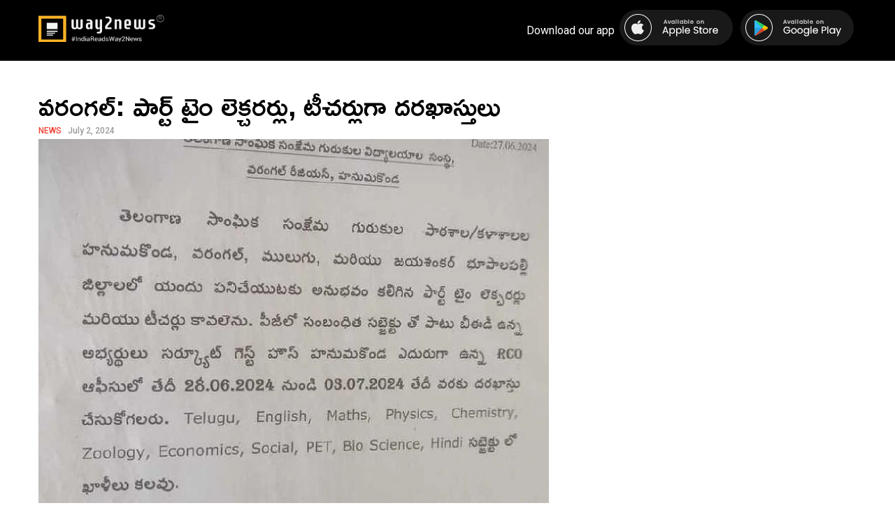

--- FILE ---
content_type: text/html; charset=UTF-8
request_url: https://telugu.way2news.com/%E0%B0%B5%E0%B0%B0%E0%B0%82%E0%B0%97%E0%B0%B2%E0%B1%8D-%E0%B0%AA%E0%B0%BE%E0%B0%B0%E0%B1%8D%E0%B0%9F%E0%B1%8D-%E0%B0%9F%E0%B1%88%E0%B0%82-%E0%B0%B2%E0%B1%86%E0%B0%95%E0%B1%8D%E0%B0%9A%E0%B0%B0/
body_size: 36440
content:
<!DOCTYPE html>
<html lang="en">

<head>
    <meta charset="UTF-8">
    <meta name="viewport" content="width=device-width, initial-scale=1.0">
    <meta name="keywords" content="News, Local News, Hyper Local News, Advertising, Media, Business, Short News, Marketing">
    <meta name="viewport" content="width=device-width, initial-scale=1, maximum-scale=1">
    <title>Way2News Telugu</title>

    <link rel="stylesheet" href="https://maxcdn.bootstrapcdn.com/font-awesome/4.6.3/css/font-awesome.min.css">

    <!-- Template Styles Declaration -->
    <meta name='robots' content='max-image-preview:large' />
<link rel="alternate" type="application/rss+xml" title="Way2News Telugu &raquo; వరంగల్: పార్ట్ టైం లెక్చరర్లు, టీచర్లుగా దరఖాస్తులు Comments Feed" href="https://telugu.way2news.com/%e0%b0%b5%e0%b0%b0%e0%b0%82%e0%b0%97%e0%b0%b2%e0%b1%8d-%e0%b0%aa%e0%b0%be%e0%b0%b0%e0%b1%8d%e0%b0%9f%e0%b1%8d-%e0%b0%9f%e0%b1%88%e0%b0%82-%e0%b0%b2%e0%b1%86%e0%b0%95%e0%b1%8d%e0%b0%9a%e0%b0%b0/feed/" />
<script type="text/javascript">
/* <![CDATA[ */
window._wpemojiSettings = {"baseUrl":"https:\/\/s.w.org\/images\/core\/emoji\/14.0.0\/72x72\/","ext":".png","svgUrl":"https:\/\/s.w.org\/images\/core\/emoji\/14.0.0\/svg\/","svgExt":".svg","source":{"concatemoji":"https:\/\/telugu.way2news.com\/wp-includes\/js\/wp-emoji-release.min.js?ver=6.4.3"}};
/*! This file is auto-generated */
!function(i,n){var o,s,e;function c(e){try{var t={supportTests:e,timestamp:(new Date).valueOf()};sessionStorage.setItem(o,JSON.stringify(t))}catch(e){}}function p(e,t,n){e.clearRect(0,0,e.canvas.width,e.canvas.height),e.fillText(t,0,0);var t=new Uint32Array(e.getImageData(0,0,e.canvas.width,e.canvas.height).data),r=(e.clearRect(0,0,e.canvas.width,e.canvas.height),e.fillText(n,0,0),new Uint32Array(e.getImageData(0,0,e.canvas.width,e.canvas.height).data));return t.every(function(e,t){return e===r[t]})}function u(e,t,n){switch(t){case"flag":return n(e,"\ud83c\udff3\ufe0f\u200d\u26a7\ufe0f","\ud83c\udff3\ufe0f\u200b\u26a7\ufe0f")?!1:!n(e,"\ud83c\uddfa\ud83c\uddf3","\ud83c\uddfa\u200b\ud83c\uddf3")&&!n(e,"\ud83c\udff4\udb40\udc67\udb40\udc62\udb40\udc65\udb40\udc6e\udb40\udc67\udb40\udc7f","\ud83c\udff4\u200b\udb40\udc67\u200b\udb40\udc62\u200b\udb40\udc65\u200b\udb40\udc6e\u200b\udb40\udc67\u200b\udb40\udc7f");case"emoji":return!n(e,"\ud83e\udef1\ud83c\udffb\u200d\ud83e\udef2\ud83c\udfff","\ud83e\udef1\ud83c\udffb\u200b\ud83e\udef2\ud83c\udfff")}return!1}function f(e,t,n){var r="undefined"!=typeof WorkerGlobalScope&&self instanceof WorkerGlobalScope?new OffscreenCanvas(300,150):i.createElement("canvas"),a=r.getContext("2d",{willReadFrequently:!0}),o=(a.textBaseline="top",a.font="600 32px Arial",{});return e.forEach(function(e){o[e]=t(a,e,n)}),o}function t(e){var t=i.createElement("script");t.src=e,t.defer=!0,i.head.appendChild(t)}"undefined"!=typeof Promise&&(o="wpEmojiSettingsSupports",s=["flag","emoji"],n.supports={everything:!0,everythingExceptFlag:!0},e=new Promise(function(e){i.addEventListener("DOMContentLoaded",e,{once:!0})}),new Promise(function(t){var n=function(){try{var e=JSON.parse(sessionStorage.getItem(o));if("object"==typeof e&&"number"==typeof e.timestamp&&(new Date).valueOf()<e.timestamp+604800&&"object"==typeof e.supportTests)return e.supportTests}catch(e){}return null}();if(!n){if("undefined"!=typeof Worker&&"undefined"!=typeof OffscreenCanvas&&"undefined"!=typeof URL&&URL.createObjectURL&&"undefined"!=typeof Blob)try{var e="postMessage("+f.toString()+"("+[JSON.stringify(s),u.toString(),p.toString()].join(",")+"));",r=new Blob([e],{type:"text/javascript"}),a=new Worker(URL.createObjectURL(r),{name:"wpTestEmojiSupports"});return void(a.onmessage=function(e){c(n=e.data),a.terminate(),t(n)})}catch(e){}c(n=f(s,u,p))}t(n)}).then(function(e){for(var t in e)n.supports[t]=e[t],n.supports.everything=n.supports.everything&&n.supports[t],"flag"!==t&&(n.supports.everythingExceptFlag=n.supports.everythingExceptFlag&&n.supports[t]);n.supports.everythingExceptFlag=n.supports.everythingExceptFlag&&!n.supports.flag,n.DOMReady=!1,n.readyCallback=function(){n.DOMReady=!0}}).then(function(){return e}).then(function(){var e;n.supports.everything||(n.readyCallback(),(e=n.source||{}).concatemoji?t(e.concatemoji):e.wpemoji&&e.twemoji&&(t(e.twemoji),t(e.wpemoji)))}))}((window,document),window._wpemojiSettings);
/* ]]> */
</script>
<style id='wp-emoji-styles-inline-css' type='text/css'>

	img.wp-smiley, img.emoji {
		display: inline !important;
		border: none !important;
		box-shadow: none !important;
		height: 1em !important;
		width: 1em !important;
		margin: 0 0.07em !important;
		vertical-align: -0.1em !important;
		background: none !important;
		padding: 0 !important;
	}
</style>
<link rel='stylesheet' id='wp-block-library-css' href='https://telugu.way2news.com/wp-includes/css/dist/block-library/style.min.css?ver=6.4.3' type='text/css' media='all' />
<style id='classic-theme-styles-inline-css' type='text/css'>
/*! This file is auto-generated */
.wp-block-button__link{color:#fff;background-color:#32373c;border-radius:9999px;box-shadow:none;text-decoration:none;padding:calc(.667em + 2px) calc(1.333em + 2px);font-size:1.125em}.wp-block-file__button{background:#32373c;color:#fff;text-decoration:none}
</style>
<style id='global-styles-inline-css' type='text/css'>
body{--wp--preset--color--black: #000000;--wp--preset--color--cyan-bluish-gray: #abb8c3;--wp--preset--color--white: #ffffff;--wp--preset--color--pale-pink: #f78da7;--wp--preset--color--vivid-red: #cf2e2e;--wp--preset--color--luminous-vivid-orange: #ff6900;--wp--preset--color--luminous-vivid-amber: #fcb900;--wp--preset--color--light-green-cyan: #7bdcb5;--wp--preset--color--vivid-green-cyan: #00d084;--wp--preset--color--pale-cyan-blue: #8ed1fc;--wp--preset--color--vivid-cyan-blue: #0693e3;--wp--preset--color--vivid-purple: #9b51e0;--wp--preset--gradient--vivid-cyan-blue-to-vivid-purple: linear-gradient(135deg,rgba(6,147,227,1) 0%,rgb(155,81,224) 100%);--wp--preset--gradient--light-green-cyan-to-vivid-green-cyan: linear-gradient(135deg,rgb(122,220,180) 0%,rgb(0,208,130) 100%);--wp--preset--gradient--luminous-vivid-amber-to-luminous-vivid-orange: linear-gradient(135deg,rgba(252,185,0,1) 0%,rgba(255,105,0,1) 100%);--wp--preset--gradient--luminous-vivid-orange-to-vivid-red: linear-gradient(135deg,rgba(255,105,0,1) 0%,rgb(207,46,46) 100%);--wp--preset--gradient--very-light-gray-to-cyan-bluish-gray: linear-gradient(135deg,rgb(238,238,238) 0%,rgb(169,184,195) 100%);--wp--preset--gradient--cool-to-warm-spectrum: linear-gradient(135deg,rgb(74,234,220) 0%,rgb(151,120,209) 20%,rgb(207,42,186) 40%,rgb(238,44,130) 60%,rgb(251,105,98) 80%,rgb(254,248,76) 100%);--wp--preset--gradient--blush-light-purple: linear-gradient(135deg,rgb(255,206,236) 0%,rgb(152,150,240) 100%);--wp--preset--gradient--blush-bordeaux: linear-gradient(135deg,rgb(254,205,165) 0%,rgb(254,45,45) 50%,rgb(107,0,62) 100%);--wp--preset--gradient--luminous-dusk: linear-gradient(135deg,rgb(255,203,112) 0%,rgb(199,81,192) 50%,rgb(65,88,208) 100%);--wp--preset--gradient--pale-ocean: linear-gradient(135deg,rgb(255,245,203) 0%,rgb(182,227,212) 50%,rgb(51,167,181) 100%);--wp--preset--gradient--electric-grass: linear-gradient(135deg,rgb(202,248,128) 0%,rgb(113,206,126) 100%);--wp--preset--gradient--midnight: linear-gradient(135deg,rgb(2,3,129) 0%,rgb(40,116,252) 100%);--wp--preset--font-size--small: 13px;--wp--preset--font-size--medium: 20px;--wp--preset--font-size--large: 36px;--wp--preset--font-size--x-large: 42px;--wp--preset--spacing--20: 0.44rem;--wp--preset--spacing--30: 0.67rem;--wp--preset--spacing--40: 1rem;--wp--preset--spacing--50: 1.5rem;--wp--preset--spacing--60: 2.25rem;--wp--preset--spacing--70: 3.38rem;--wp--preset--spacing--80: 5.06rem;--wp--preset--shadow--natural: 6px 6px 9px rgba(0, 0, 0, 0.2);--wp--preset--shadow--deep: 12px 12px 50px rgba(0, 0, 0, 0.4);--wp--preset--shadow--sharp: 6px 6px 0px rgba(0, 0, 0, 0.2);--wp--preset--shadow--outlined: 6px 6px 0px -3px rgba(255, 255, 255, 1), 6px 6px rgba(0, 0, 0, 1);--wp--preset--shadow--crisp: 6px 6px 0px rgba(0, 0, 0, 1);}:where(.is-layout-flex){gap: 0.5em;}:where(.is-layout-grid){gap: 0.5em;}body .is-layout-flow > .alignleft{float: left;margin-inline-start: 0;margin-inline-end: 2em;}body .is-layout-flow > .alignright{float: right;margin-inline-start: 2em;margin-inline-end: 0;}body .is-layout-flow > .aligncenter{margin-left: auto !important;margin-right: auto !important;}body .is-layout-constrained > .alignleft{float: left;margin-inline-start: 0;margin-inline-end: 2em;}body .is-layout-constrained > .alignright{float: right;margin-inline-start: 2em;margin-inline-end: 0;}body .is-layout-constrained > .aligncenter{margin-left: auto !important;margin-right: auto !important;}body .is-layout-constrained > :where(:not(.alignleft):not(.alignright):not(.alignfull)){max-width: var(--wp--style--global--content-size);margin-left: auto !important;margin-right: auto !important;}body .is-layout-constrained > .alignwide{max-width: var(--wp--style--global--wide-size);}body .is-layout-flex{display: flex;}body .is-layout-flex{flex-wrap: wrap;align-items: center;}body .is-layout-flex > *{margin: 0;}body .is-layout-grid{display: grid;}body .is-layout-grid > *{margin: 0;}:where(.wp-block-columns.is-layout-flex){gap: 2em;}:where(.wp-block-columns.is-layout-grid){gap: 2em;}:where(.wp-block-post-template.is-layout-flex){gap: 1.25em;}:where(.wp-block-post-template.is-layout-grid){gap: 1.25em;}.has-black-color{color: var(--wp--preset--color--black) !important;}.has-cyan-bluish-gray-color{color: var(--wp--preset--color--cyan-bluish-gray) !important;}.has-white-color{color: var(--wp--preset--color--white) !important;}.has-pale-pink-color{color: var(--wp--preset--color--pale-pink) !important;}.has-vivid-red-color{color: var(--wp--preset--color--vivid-red) !important;}.has-luminous-vivid-orange-color{color: var(--wp--preset--color--luminous-vivid-orange) !important;}.has-luminous-vivid-amber-color{color: var(--wp--preset--color--luminous-vivid-amber) !important;}.has-light-green-cyan-color{color: var(--wp--preset--color--light-green-cyan) !important;}.has-vivid-green-cyan-color{color: var(--wp--preset--color--vivid-green-cyan) !important;}.has-pale-cyan-blue-color{color: var(--wp--preset--color--pale-cyan-blue) !important;}.has-vivid-cyan-blue-color{color: var(--wp--preset--color--vivid-cyan-blue) !important;}.has-vivid-purple-color{color: var(--wp--preset--color--vivid-purple) !important;}.has-black-background-color{background-color: var(--wp--preset--color--black) !important;}.has-cyan-bluish-gray-background-color{background-color: var(--wp--preset--color--cyan-bluish-gray) !important;}.has-white-background-color{background-color: var(--wp--preset--color--white) !important;}.has-pale-pink-background-color{background-color: var(--wp--preset--color--pale-pink) !important;}.has-vivid-red-background-color{background-color: var(--wp--preset--color--vivid-red) !important;}.has-luminous-vivid-orange-background-color{background-color: var(--wp--preset--color--luminous-vivid-orange) !important;}.has-luminous-vivid-amber-background-color{background-color: var(--wp--preset--color--luminous-vivid-amber) !important;}.has-light-green-cyan-background-color{background-color: var(--wp--preset--color--light-green-cyan) !important;}.has-vivid-green-cyan-background-color{background-color: var(--wp--preset--color--vivid-green-cyan) !important;}.has-pale-cyan-blue-background-color{background-color: var(--wp--preset--color--pale-cyan-blue) !important;}.has-vivid-cyan-blue-background-color{background-color: var(--wp--preset--color--vivid-cyan-blue) !important;}.has-vivid-purple-background-color{background-color: var(--wp--preset--color--vivid-purple) !important;}.has-black-border-color{border-color: var(--wp--preset--color--black) !important;}.has-cyan-bluish-gray-border-color{border-color: var(--wp--preset--color--cyan-bluish-gray) !important;}.has-white-border-color{border-color: var(--wp--preset--color--white) !important;}.has-pale-pink-border-color{border-color: var(--wp--preset--color--pale-pink) !important;}.has-vivid-red-border-color{border-color: var(--wp--preset--color--vivid-red) !important;}.has-luminous-vivid-orange-border-color{border-color: var(--wp--preset--color--luminous-vivid-orange) !important;}.has-luminous-vivid-amber-border-color{border-color: var(--wp--preset--color--luminous-vivid-amber) !important;}.has-light-green-cyan-border-color{border-color: var(--wp--preset--color--light-green-cyan) !important;}.has-vivid-green-cyan-border-color{border-color: var(--wp--preset--color--vivid-green-cyan) !important;}.has-pale-cyan-blue-border-color{border-color: var(--wp--preset--color--pale-cyan-blue) !important;}.has-vivid-cyan-blue-border-color{border-color: var(--wp--preset--color--vivid-cyan-blue) !important;}.has-vivid-purple-border-color{border-color: var(--wp--preset--color--vivid-purple) !important;}.has-vivid-cyan-blue-to-vivid-purple-gradient-background{background: var(--wp--preset--gradient--vivid-cyan-blue-to-vivid-purple) !important;}.has-light-green-cyan-to-vivid-green-cyan-gradient-background{background: var(--wp--preset--gradient--light-green-cyan-to-vivid-green-cyan) !important;}.has-luminous-vivid-amber-to-luminous-vivid-orange-gradient-background{background: var(--wp--preset--gradient--luminous-vivid-amber-to-luminous-vivid-orange) !important;}.has-luminous-vivid-orange-to-vivid-red-gradient-background{background: var(--wp--preset--gradient--luminous-vivid-orange-to-vivid-red) !important;}.has-very-light-gray-to-cyan-bluish-gray-gradient-background{background: var(--wp--preset--gradient--very-light-gray-to-cyan-bluish-gray) !important;}.has-cool-to-warm-spectrum-gradient-background{background: var(--wp--preset--gradient--cool-to-warm-spectrum) !important;}.has-blush-light-purple-gradient-background{background: var(--wp--preset--gradient--blush-light-purple) !important;}.has-blush-bordeaux-gradient-background{background: var(--wp--preset--gradient--blush-bordeaux) !important;}.has-luminous-dusk-gradient-background{background: var(--wp--preset--gradient--luminous-dusk) !important;}.has-pale-ocean-gradient-background{background: var(--wp--preset--gradient--pale-ocean) !important;}.has-electric-grass-gradient-background{background: var(--wp--preset--gradient--electric-grass) !important;}.has-midnight-gradient-background{background: var(--wp--preset--gradient--midnight) !important;}.has-small-font-size{font-size: var(--wp--preset--font-size--small) !important;}.has-medium-font-size{font-size: var(--wp--preset--font-size--medium) !important;}.has-large-font-size{font-size: var(--wp--preset--font-size--large) !important;}.has-x-large-font-size{font-size: var(--wp--preset--font-size--x-large) !important;}
.wp-block-navigation a:where(:not(.wp-element-button)){color: inherit;}
:where(.wp-block-post-template.is-layout-flex){gap: 1.25em;}:where(.wp-block-post-template.is-layout-grid){gap: 1.25em;}
:where(.wp-block-columns.is-layout-flex){gap: 2em;}:where(.wp-block-columns.is-layout-grid){gap: 2em;}
.wp-block-pullquote{font-size: 1.5em;line-height: 1.6;}
</style>
<link rel='stylesheet' id='default-css' href='https://telugu.way2news.com/wp-content/themes/way2web/assets/css/seo-styles.css?ver=1.1' type='text/css' media='all' />
<script type="text/javascript" src="https://telugu.way2news.com/wp-includes/js/jquery/jquery.min.js?ver=3.7.1" id="jquery-core-js"></script>
<script type="text/javascript" src="https://telugu.way2news.com/wp-includes/js/jquery/jquery-migrate.min.js?ver=3.4.1" id="jquery-migrate-js"></script>
<link rel="https://api.w.org/" href="https://telugu.way2news.com/wp-json/" /><link rel="alternate" type="application/json" href="https://telugu.way2news.com/wp-json/wp/v2/posts/52042" /><link rel="EditURI" type="application/rsd+xml" title="RSD" href="https://telugu.way2news.com/xmlrpc.php?rsd" />
<meta name="generator" content="WordPress 6.4.3" />
<link rel="canonical" href="https://telugu.way2news.com/%e0%b0%b5%e0%b0%b0%e0%b0%82%e0%b0%97%e0%b0%b2%e0%b1%8d-%e0%b0%aa%e0%b0%be%e0%b0%b0%e0%b1%8d%e0%b0%9f%e0%b1%8d-%e0%b0%9f%e0%b1%88%e0%b0%82-%e0%b0%b2%e0%b1%86%e0%b0%95%e0%b1%8d%e0%b0%9a%e0%b0%b0/" />
<link rel='shortlink' href='https://telugu.way2news.com/?p=52042' />
<link rel="alternate" type="application/json+oembed" href="https://telugu.way2news.com/wp-json/oembed/1.0/embed?url=https%3A%2F%2Ftelugu.way2news.com%2F%25e0%25b0%25b5%25e0%25b0%25b0%25e0%25b0%2582%25e0%25b0%2597%25e0%25b0%25b2%25e0%25b1%258d-%25e0%25b0%25aa%25e0%25b0%25be%25e0%25b0%25b0%25e0%25b1%258d%25e0%25b0%259f%25e0%25b1%258d-%25e0%25b0%259f%25e0%25b1%2588%25e0%25b0%2582-%25e0%25b0%25b2%25e0%25b1%2586%25e0%25b0%2595%25e0%25b1%258d%25e0%25b0%259a%25e0%25b0%25b0%2F" />
<link rel="alternate" type="text/xml+oembed" href="https://telugu.way2news.com/wp-json/oembed/1.0/embed?url=https%3A%2F%2Ftelugu.way2news.com%2F%25e0%25b0%25b5%25e0%25b0%25b0%25e0%25b0%2582%25e0%25b0%2597%25e0%25b0%25b2%25e0%25b1%258d-%25e0%25b0%25aa%25e0%25b0%25be%25e0%25b0%25b0%25e0%25b1%258d%25e0%25b0%259f%25e0%25b1%258d-%25e0%25b0%259f%25e0%25b1%2588%25e0%25b0%2582-%25e0%25b0%25b2%25e0%25b1%2586%25e0%25b0%2595%25e0%25b1%258d%25e0%25b0%259a%25e0%25b0%25b0%2F&#038;format=xml" />
<link rel="icon" href="https://telugu.way2news.com/wp-content/uploads/2024/02/way2news_logo.jpg" sizes="32x32" />
<link rel="icon" href="https://telugu.way2news.com/wp-content/uploads/2024/02/way2news_logo.jpg" sizes="192x192" />
<link rel="apple-touch-icon" href="https://telugu.way2news.com/wp-content/uploads/2024/02/way2news_logo.jpg" />
<meta name="msapplication-TileImage" content="https://telugu.way2news.com/wp-content/uploads/2024/02/way2news_logo.jpg" />
</head>

<body class="post-template-default single single-post postid-52042 single-format-standard">
        
    <!-- Main Header Nav Declaration Start -->
    <header>
        <div class="container">
            <div class="menu">
                <a href="/" class="logo" Way2News Telugu><img src="https://telugu.way2news.com/wp-content/themes/way2web/assets/images/wn-logo.png" alt="Way2News Logo" title="Way2News" class="img-fluid radius-image" /></a>                
                <ul>
                    <li>Download our app</li>
                    <li><a href="https://apps.apple.com/in/app/way2news-short-news-app/id1021537384" target="_blank"><img src="https://telugu.way2news.com/wp-content/themes/way2web/assets/images/apple-store.png" alt=""></a></li>
                    <li><a href="https://play.google.com/store/apps/details?id=sun.way2sms.hyd.com" target="_blank"><img src="https://telugu.way2news.com/wp-content/themes/way2web/assets/images/gplay-store.png" alt=""></a></li>
                </ul>
                <div class="hamburger-menu">
                    <div class="bar"></div>
                </div>
            </div>
        </div>
    </header><!-- Main Header Nav Declaration End -->
<!-- Main Body Start -->
        <!-- Main Body Start -->
        <div class="mainBody">
            <div class="asidePrime fullWidth">
                <div class="generalNews">
                    <div class="newsItem noBorder">
                        <div class="nPost">                                                                        
                                                        <h6 class="desktopOnly"><span>News</span> <span>July 2, 2024</span></h6>
                            <h1><a href="https://telugu.way2news.com/%e0%b0%b5%e0%b0%b0%e0%b0%82%e0%b0%97%e0%b0%b2%e0%b1%8d-%e0%b0%aa%e0%b0%be%e0%b0%b0%e0%b1%8d%e0%b0%9f%e0%b1%8d-%e0%b0%9f%e0%b1%88%e0%b0%82-%e0%b0%b2%e0%b1%86%e0%b0%95%e0%b1%8d%e0%b0%9a%e0%b0%b0/">వరంగల్: పార్ట్ టైం లెక్చరర్లు, టీచర్లుగా దరఖాస్తులు</a></h1>
                            <figure class="wp-block-image"><img decoding="async" src="https://d1uy1wopdv0whp.cloudfront.net/newsimages/news_72024/1719853188862-normal-WIFI.webp" alt="image"></figure>
<p>తెలంగాణ సాంఘీక సంక్షేమ గురుకుల పాఠశాల/కళాశాలల్లో హన్మకొండ, వరంగల్, ములుగు, భూపాలపల్లి జిల్లాలో ఖాళీగా ఉన్న పోస్టులకు పార్ట్ టైం లెక్చరర్లు, టీచర్లుగా పనిచేయడానికి అర్హత కలిగిన వారు దరఖాస్తు చేసుకోవాలని ప్రాంతీయ సమన్వయ అధికారి ఎన్.విద్యారాణి తెలిపారు. పీజీలో సంబంధిత సబ్జెక్టుతో పాటు బీఈడీ ఉన్న అభ్యర్థులు హన్మకొండలోని RCO ఆఫీస్‌లో ఈనెల 3లోపు దరఖాస్తు చేసుకోవాలన్నారు. ఈ నెల 4న డెమో ఉంటుందన్నారు.</p>
                        </div>
                    </div>
                    
                                            <h2>Similar News</h2>
                                                <div class="newsItem special">
                            <div class="nPost">                                                                        
                                                                <h6 class="desktopOnly"><span>News</span> <span>January 21, 2026</span></h6>
                                <h1><a href="https://telugu.way2news.com/%e0%b0%97%e0%b0%82%e0%b0%9c%e0%b0%be%e0%b0%af%e0%b0%bf-%e0%b0%ae%e0%b0%a4%e0%b1%8d%e0%b0%a4%e0%b1%81-%e0%b0%aa%e0%b0%a6%e0%b0%be%e0%b0%b0%e0%b1%8d%e0%b0%a5%e0%b0%be%e0%b0%b2-%e0%b0%a8%e0%b0%bf/">గంజాయి, మత్తు పదార్థాల నియంత్రణకు పటిష్ఠ చర్యలు: వరంగల్ కలెక్టర్</a></h1>
                                <figure class="wp-block-image"><img decoding="async" src="https://d1uy1wopdv0whp.cloudfront.net/newsimages/news_12026/1768912013566_71668558-normal-WIFI.webp" alt="image"></figure>
<p>జిల్లాలో గంజాయి, మత్తు పదార్థాలు, మాదకద్రవ్యాల నియంత్రణకు సంబంధిత శాఖలన్నీ సమన్వయంతో పని చేసి యువత, విద్యార్థుల భవిష్యత్తును కాపాడాలని జిల్లా కలెక్టర్ డా.సత్య శారద తెలిపారు. కలెక్టర్ మాట్లాడుతూ.. గంజాయి, ఇతర మత్తు పదార్థాల నియంత్రణకు పటిష్ఠ చర్యలు తీసుకోవడంతో పాటు, మత్తు పదార్థాలకు అలవాటు పడితే కలిగే నష్టాలపై ప్రజలకు, ముఖ్యంగా యువతకు విస్తృత అవగాహన కల్పించాలని సూచించారు.</p>
                                <a href="https://telugu.way2news.com/%e0%b0%97%e0%b0%82%e0%b0%9c%e0%b0%be%e0%b0%af%e0%b0%bf-%e0%b0%ae%e0%b0%a4%e0%b1%8d%e0%b0%a4%e0%b1%81-%e0%b0%aa%e0%b0%a6%e0%b0%be%e0%b0%b0%e0%b1%8d%e0%b0%a5%e0%b0%be%e0%b0%b2-%e0%b0%a8%e0%b0%bf/" class="occupy"></a>
                            </div>
                        </div>                          
                                                <div class="newsItem special">
                            <div class="nPost">                                                                        
                                                                <h6 class="desktopOnly"><span>News</span> <span>January 21, 2026</span></h6>
                                <h1><a href="https://telugu.way2news.com/%e0%b0%b5%e0%b0%b0%e0%b0%82%e0%b0%97%e0%b0%b2%e0%b1%8d-%e0%b0%ae%e0%b1%88%e0%b0%a8%e0%b0%be%e0%b0%b0%e0%b0%bf%e0%b0%9f%e0%b1%80-%e0%b0%97%e0%b1%81%e0%b0%b0%e0%b1%81%e0%b0%95%e0%b1%81%e0%b0%b2/">వరంగల్: మైనారిటీ గురుకులాల్లో ప్రవేశాలకు ఆహ్వానం</a></h1>
                                <figure class="wp-block-image"><img decoding="async" src="https://d1uy1wopdv0whp.cloudfront.net/newsimages/news_12026/1768909713483_71668558-normal-WIFI.webp" alt="image"></figure>
<p>వరంగల్ జిల్లా మైనారిటీ సంక్షేమ శాఖ ఆధ్వర్యంలో 2026-27 విద్యా సంవత్సరానికి మైనారిటీ గురుకుల పాఠశాలలు, కళాశాలల్లో ప్రవేశాలకు సంబంధించి నోటిఫికేషన్ విడుదలైంది. తెలంగాణ రాష్ట్ర మైనారిటీ సంక్షేమ శాఖ ఆధ్వర్యంలో వరంగల్ జిల్లాలోని ఐదు మైనారిటీ గురుకులాల్లో (ఆంగ్ల మాధ్యమం) 5వ తరగతి, ఇంటర్మీడియట్ మొదటి సంవత్సరం (ఎంపీసీ, బైపీసీ, ఎంఈసీ) కోర్సులకు ప్రవేశాలు కల్పించనున్నట్లు అధికారులు తెలిపారు.</p>
                                <a href="https://telugu.way2news.com/%e0%b0%b5%e0%b0%b0%e0%b0%82%e0%b0%97%e0%b0%b2%e0%b1%8d-%e0%b0%ae%e0%b1%88%e0%b0%a8%e0%b0%be%e0%b0%b0%e0%b0%bf%e0%b0%9f%e0%b1%80-%e0%b0%97%e0%b1%81%e0%b0%b0%e0%b1%81%e0%b0%95%e0%b1%81%e0%b0%b2/" class="occupy"></a>
                            </div>
                        </div>                          
                                                <div class="newsItem special">
                            <div class="nPost">                                                                        
                                                                <h6 class="desktopOnly"><span>News</span> <span>January 20, 2026</span></h6>
                                <h1><a href="https://telugu.way2news.com/%e0%b0%9c%e0%b0%be%e0%b0%a4%e0%b1%80%e0%b0%af-%e0%b0%93%e0%b0%9f%e0%b0%b0%e0%b1%8d%e0%b0%b2-%e0%b0%a6%e0%b0%bf%e0%b0%a8%e0%b1%8b%e0%b0%a4%e0%b1%8d%e0%b0%b8%e0%b0%b5%e0%b0%be%e0%b0%a8%e0%b1%8d%e0%b0%a8/">జాతీయ ఓటర్ల దినోత్సవాన్ని విజయవంతంగా నిర్వహించాలి: వరంగల్ కలెక్టర్</a></h1>
                                <figure class="wp-block-image"><img decoding="async" src="https://d1uy1wopdv0whp.cloudfront.net/newsimages/news_12026/1768909852540_71668558-normal-WIFI.webp" alt="image"></figure>
<p>జిల్లాలో ఈనెల 25న నిర్వహించనున్న జాతీయ ఓటర్ల దినోత్సవాన్ని విజయవంతంగా నిర్వహించేందుకు అన్ని ఏర్పాట్లు పూర్తి చేయాలని జిల్లా కలెక్టర్ డాక్టర్ సత్య శారద అధికారులను ఆదేశించారు. ఆమె మాట్లాడుతూ.. అన్ని శాఖలు సమన్వయంతో పనిచేసి ఓటు హక్కు ప్రాముఖ్యతను ప్రజలకు విస్తృతంగా చేరవేయాలని సూచించారు. జాతీయ ఓటర్ల దినోత్సవాన్ని పురస్కరించుకుని పాఠశాలలు, కళాశాలల్లో ఓటు ప్రాధాన్యతపై వ్యాసరచన పోటీలు నిర్వహించాలన్నారు.</p>
                                <a href="https://telugu.way2news.com/%e0%b0%9c%e0%b0%be%e0%b0%a4%e0%b1%80%e0%b0%af-%e0%b0%93%e0%b0%9f%e0%b0%b0%e0%b1%8d%e0%b0%b2-%e0%b0%a6%e0%b0%bf%e0%b0%a8%e0%b1%8b%e0%b0%a4%e0%b1%8d%e0%b0%b8%e0%b0%b5%e0%b0%be%e0%b0%a8%e0%b1%8d%e0%b0%a8/" class="occupy"></a>
                            </div>
                        </div>                          
                                                            </div>
                
            </div>
        </div><!-- Page Body End -->
        
<!-- Page Footer Start -->
    <footer>
        <nav>
            <div class="menu-footer-menu-container"><ul id="menu-footer-menu" class="footer-menu"><li id="menu-item-790" class="menu-item menu-item-type-taxonomy menu-item-object-category menu-item-has-children menu-item-790"><a href="https://telugu.way2news.com/category/andhra-pradesh/">Andhra Pradesh</a>
<ul class="sub-menu">
	<li id="menu-item-791" class="menu-item menu-item-type-taxonomy menu-item-object-category menu-item-791"><a href="https://telugu.way2news.com/category/andhra-pradesh/anantapur/">Anantapur</a></li>
	<li id="menu-item-792" class="menu-item menu-item-type-taxonomy menu-item-object-category menu-item-792"><a href="https://telugu.way2news.com/category/andhra-pradesh/chittoor/">Chittoor</a></li>
	<li id="menu-item-793" class="menu-item menu-item-type-taxonomy menu-item-object-category menu-item-793"><a href="https://telugu.way2news.com/category/andhra-pradesh/east-godavari/">EastGodavari</a></li>
	<li id="menu-item-794" class="menu-item menu-item-type-taxonomy menu-item-object-category menu-item-794"><a href="https://telugu.way2news.com/category/andhra-pradesh/guntur/">Guntur</a></li>
	<li id="menu-item-795" class="menu-item menu-item-type-taxonomy menu-item-object-category menu-item-795"><a href="https://telugu.way2news.com/category/andhra-pradesh/krishna/">Krishna</a></li>
	<li id="menu-item-796" class="menu-item menu-item-type-taxonomy menu-item-object-category menu-item-796"><a href="https://telugu.way2news.com/category/andhra-pradesh/kurnool/">Kurnool</a></li>
	<li id="menu-item-797" class="menu-item menu-item-type-taxonomy menu-item-object-category menu-item-797"><a href="https://telugu.way2news.com/category/andhra-pradesh/nellore/">Nellore</a></li>
	<li id="menu-item-798" class="menu-item menu-item-type-taxonomy menu-item-object-category menu-item-798"><a href="https://telugu.way2news.com/category/andhra-pradesh/prakasam/">Prakasam</a></li>
	<li id="menu-item-799" class="menu-item menu-item-type-taxonomy menu-item-object-category menu-item-799"><a href="https://telugu.way2news.com/category/andhra-pradesh/srikakulam/">Srikakulam</a></li>
	<li id="menu-item-800" class="menu-item menu-item-type-taxonomy menu-item-object-category menu-item-800"><a href="https://telugu.way2news.com/category/andhra-pradesh/visakhapatnam/">Visakhapatnam</a></li>
	<li id="menu-item-801" class="menu-item menu-item-type-taxonomy menu-item-object-category menu-item-801"><a href="https://telugu.way2news.com/category/andhra-pradesh/vizianagaram/">Vizianagaram</a></li>
	<li id="menu-item-802" class="menu-item menu-item-type-taxonomy menu-item-object-category menu-item-802"><a href="https://telugu.way2news.com/category/andhra-pradesh/west-godavari/">WestGodavari</a></li>
	<li id="menu-item-803" class="menu-item menu-item-type-taxonomy menu-item-object-category menu-item-803"><a href="https://telugu.way2news.com/category/andhra-pradesh/y-s-r-cuddapah/">Y.S.R. Cuddapah</a></li>
</ul>
</li>
<li id="menu-item-804" class="menu-item menu-item-type-taxonomy menu-item-object-category current-post-ancestor menu-item-has-children menu-item-804"><a href="https://telugu.way2news.com/category/telangana/">Telangana</a>
<ul class="sub-menu">
	<li id="menu-item-805" class="menu-item menu-item-type-taxonomy menu-item-object-category menu-item-805"><a href="https://telugu.way2news.com/category/telangana/adilabad/">Adilabad</a></li>
	<li id="menu-item-806" class="menu-item menu-item-type-taxonomy menu-item-object-category menu-item-806"><a href="https://telugu.way2news.com/category/telangana/hyderabad/">Hyderabad</a></li>
	<li id="menu-item-807" class="menu-item menu-item-type-taxonomy menu-item-object-category menu-item-807"><a href="https://telugu.way2news.com/category/telangana/karimnagar/">Karimnagar</a></li>
	<li id="menu-item-808" class="menu-item menu-item-type-taxonomy menu-item-object-category menu-item-808"><a href="https://telugu.way2news.com/category/telangana/khammam/">Khammam</a></li>
	<li id="menu-item-809" class="menu-item menu-item-type-taxonomy menu-item-object-category menu-item-809"><a href="https://telugu.way2news.com/category/telangana/mahbubnagar/">Mahbubnagar</a></li>
	<li id="menu-item-810" class="menu-item menu-item-type-taxonomy menu-item-object-category menu-item-810"><a href="https://telugu.way2news.com/category/telangana/medak/">Medak</a></li>
	<li id="menu-item-811" class="menu-item menu-item-type-taxonomy menu-item-object-category menu-item-811"><a href="https://telugu.way2news.com/category/telangana/nalgonda/">Nalgonda</a></li>
	<li id="menu-item-812" class="menu-item menu-item-type-taxonomy menu-item-object-category menu-item-812"><a href="https://telugu.way2news.com/category/telangana/nizamabad/">Nizamabad</a></li>
	<li id="menu-item-813" class="menu-item menu-item-type-taxonomy menu-item-object-category menu-item-813"><a href="https://telugu.way2news.com/category/telangana/rangareddy/">RangaReddy</a></li>
	<li id="menu-item-814" class="menu-item menu-item-type-taxonomy menu-item-object-category current-post-ancestor current-menu-parent current-post-parent menu-item-814"><a href="https://telugu.way2news.com/category/telangana/warangal/">Warangal</a></li>
</ul>
</li>
</ul></div>        </nav>
    </footer>
<!-- Page Footer End -->

        <!-- Page Scripts Declaration -->
        <script>
            // Main Top Navigation for Mobile menu
            (function ($) {
                $('.hamburger-menu').on('click', function () {
                    $('.bar').toggleClass('animate');
                    if ($('body').hasClass('open-menu')) {
                        $('body').removeClass('open-menu');
                    } else {
                        $('body').toggleClass('open-menu');
                    }
                });
                $(document).keyup(function (e) {
                    if (e.keyCode == 27) {
                        $('.bar').removeClass('animate');
                        $('body').removeClass('open-menu');
                    }
                });
            })(jQuery);

            // Go to Top Arrow declaration
            jQuery(document).ready(function($) {
                var $backToTop = $('#back-to-top');
                $backToTop.hide();

                $(window).scroll(function() {
                    if ($(this).scrollTop() > 100) {
                        $backToTop.fadeIn();
                    } else {
                        $backToTop.fadeOut();
                    }
                });
                
                $backToTop.click(function(e) {
                    e.preventDefault();
                    $('html, body').animate({scrollTop: 0}, 800);
                });
            });

            // Show Modal after delay for App store | Only OneTime Show
            jQuery(document).ready(function($) {
                var modalShown = localStorage.getItem('modalShown');

                if (!modalShown) {
                    setTimeout(function() {
                        $("#myModal").css("display", "block");
                        
                        localStorage.setItem('modalShown', 'true');

                        $(".close").click(function() {
                            $("#myModal").css("display", "none");
                        });
                    }, 12000);
                }
            });
        </script>

        <script type="text/javascript" src="https://telugu.way2news.com/wp-content/themes/way2web/assets/js/jquery-2.2.4.min.js?ver=1.1" id="js-script-js"></script>

        <a href="#" id="back-to-top" title="Back to top">&uarr;</a>
    </body>

</html>

--- FILE ---
content_type: text/css
request_url: https://telugu.way2news.com/wp-content/themes/way2web/assets/css/seo-styles.css?ver=1.1
body_size: 26389
content:
@import url('https://fonts.googleapis.com/css2?family=Roboto:wght@300;400;500;700;900&display=swap');

@import url('https://fonts.googleapis.com/css2?family=Ramabhadra&display=swap');

html {
    height: 100%;
    scroll-behavior: smooth;
}

*,
*::after,
*::before {
    -webkit-box-sizing: border-box;
    -moz-box-sizing: border-box;
    box-sizing: border-box;
    margin: 0;
    padding: 0;
}

body {
    font-size: 16px;
    font-family: 'Ramabhadra', sans-serif;
    font-family: 'Roboto', sans-serif;
    line-height: 24px;
    background-color: #fff;
    color: #000;
}

a,
button,
button:focus input,
input:focus {
    outline: none;
    text-decoration: none;
}

h1,
h2,
h3,
h4,
h5,
h6,
p {
    padding: 0;
    margin: 0;
}

/* Custom Scrollbar Styles Declaration */
::-webkit-scrollbar {
    width: 4px;
    height: 4px;
}

::-webkit-scrollbar-track {
    background-color: rgba(0, 0, 0, .1);
}

::-webkit-scrollbar-thumb {
    -webkit-border-radius: 4px;
    border-radius: 4px;
    background: #252525;
}

/* Lohit Telugu Font Declaration */
@font-face {
    font-family: 'Lohit Telugu';
    src: url('../fonts/Lohit-Telugu.eot');
    src: local('../fonts/Lohit Telugu'), local('Lohit-Telugu'),
        url('../fonts/Lohit-Telugu.eot?#iefix') format('embedded-opentype'),
        url('../fonts/Lohit-Telugu.woff2') format('woff2'),
        url('../fonts/Lohit-Telugu.woff') format('woff'),
        url('../fonts/Lohit-Telugu.ttf') format('truetype'),
        url('../fonts/Lohit-Telugu.svg#Lohit-Telugu') format('svg');
    font-weight: normal;
    font-style: normal;
    font-display: swap;
}

p {
    font-family: 'Lohit Telugu', sans-serif;
    color: #000;
}

h1,
h2 {
    font-family: 'Ramabhadra', sans-serif;
    color: #000;
}

.container {
    width: 100%;
    max-width: 1170px;
    margin: 0 auto;
}


/* Main Nav Styles */
/* ///////////////////////////////////// */
/* Responsive Menu Styles */

header {
    position: sticky;
    background-color: #000;
    padding: 8px 0;
    width: 100%;
    top: 0;
    z-index: 100;
    display: table;
}

.menu {
    position: relative;
    width: 100%;
    display: flex;
    flex-direction: row;
    align-items: center;
    justify-content: space-between;
    gap: 1em;
}

.menu ul {
    padding: 0;
    margin: 0;
    list-style: none;
    display: flex;
    flex-direction: row;
    align-items: center;
    justify-content: end;
}

.menu ul li {
    color: #fff;
    font-weight: normal;
    font-family: 'Roboto', sans-serif;
}

.menu ul li a {
    display: inline-block;
    margin: 0;
    font-size: 16px;
    color: rgba(255, 255, 255, .8);
    position: relative;
    padding: 0;
    transition: all ease .5s;
}

body .container::after {
    -webkit-transition: all .5s cubic-bezier(1, 0.03, 0, 0.99);
    -moz-transition: all .5s cubic-bezier(1, 0.03, 0, 0.99);
    -ms-transition: all .5s cubic-bezier(1, 0.03, 0, 0.99);
    -o-transition: all .5s cubic-bezier(1, 0.03, 0, 0.99);
    transition: all .5s cubic-bezier(1, 0.03, 0, 0.99);
    position: fixed;
    content: '';
    width: 50px;
    height: 50px;
    float: left;
    top: 3px;
    right: 10.1%;
    transform: scale(0);
    border-radius: 50%;
    z-index: 2;
    background: #e6e6e6;
    background: -webkit-linear-gradient(left, #bdbdbd 0%, #e6e6e6 80%, #bdbdbd 100%);
    background: linear-gradient(to right, #bdbdbd 0%, #e6e6e6 80%, #bdbdbd 100%);
}

body.open-menu .container::after {
    transform: scale(0);
    opacity: 1;
    visibility: visible;
}

.logo {
    position: relative;
    max-width: 180px;
}

.logo img {
    max-width: 100%;
}

.hamburger-menu {
    opacity: 0;
    visibility: hidden;
    position: absolute;
    top: 0;
    bottom: 0;
    margin: auto;
    width: 32px;
    height: 63px;
    cursor: pointer;
    right: 20px;
    z-index: 3;
}

.bar,
.bar::after,
.bar::before {
    width: 32px;
    height: 2px;
}

.bar {
    position: relative;
    transform: translateY(25px);
    background: #FFF;
    transition: all 0ms 300ms;
    top: 6px;
}

.bar.animate {
    background: rgba(255, 255, 255, 0);
}

.bar::before,
.bar::after {
    position: absolute;
    background: #FFF;
    content: '';
    left: 0;
}

.bar::before {
    bottom: 10px;
    transition: bottom 300ms 300ms cubic-bezier(0.23, 1, 0.32, 1), transform 300ms cubic-bezier(0.23, 1, 0.32, 1);
}

.bar::after {
    top: 10px;
    transition: top 300ms 300ms cubic-bezier(0.23, 1, 0.32, 1), transform 300ms cubic-bezier(0.23, 1, 0.32, 1);
}

.bar.animate::after {
    top: 0;
    transform: rotate(45deg);
    transition: top 300ms cubic-bezier(0.23, 1, 0.32, 1), transform 300ms 300ms cubic-bezier(0.23, 1, 0.32, 1);
}

.bar.animate::before {
    bottom: 0;
    transform: rotate(-45deg);
    transition: bottom 300ms cubic-bezier(0.23, 1, 0.32, 1), transform 300ms 300ms cubic-bezier(0.23, 1, 0.32, 1);
}

.content {
    position: relative;
    width: 100%;
    float: left;
}

.resize-message {
    margin: 40vh auto 0;
    display: table;
}

.resize-message span {
    text-transform: uppercase;
    text-align: center;
    display: block;
    color: #666;
}

.resize-message span i {
    font-size: 30px;
}


/* Responsive Menu Mobile View Styles */
@media (max-width: 1199px) {
    body.open-menu .container::after {
        transform: scale(80);
        opacity: 1;
        visibility: visible;
    }
}

@media (max-width: 639px) {

    header {
        height: 60px;
        position: fixed;
        top: 0;
    }

    .hamburger-menu {
        opacity: 1;
        visibility: visible;
    }

    .logo {
        z-index: 99;
        padding-left: 20px;
        margin-top: 3px;
    }

    .menu ul {
        -webkit-transition: all .3s ease-in-out;
        -moz-transition: all .3s ease-in-out;
        -ms-transition: all .3s ease-in-out;
        -o-transition: all .3s ease-in-out;
        transition: all .3s ease-in-out;
        opacity: 0;
        visibility: hidden;
        z-index: 99;
        padding: 0;
        position: fixed;
        margin: 35vh auto 0;
        list-style: none;
        display: table;
        left: 50px;
        right: 0;
        width: 270px;
    }

    body.open-menu .menu ul {
        -webkit-transition: all .5s ease-in-out;
        -moz-transition: all .5s ease-in-out;
        -ms-transition: all .5s ease-in-out;
        -o-transition: all .5s ease-in-out;
        transition: all .5s ease-in-out;
        -webkit-transition-delay: .3s;
        transition-delay: .3s;
        visibility: visible;
        opacity: 1;
        left: 0;
    }

    .menu ul li {
        width: 100%;
        float: left;
        text-align: center;
        color: #000;
    }

    .menu ul li a {
        font-weight: 600;
        font-size: 20px;
        display: table;
        margin: 5px auto;
    }
}

@media (max-width: 639px) {
    body .container::after {
        top: 3px;
        right: 11px;
    }
}


/* Main Body Styles from here */
.mainBody {
    width: 100%;
    max-width: 1170px;
    margin: 0 auto;
    display: flex;
    flex-direction: row;
    align-items: flex-start;
    justify-content: flex-start;
    gap: 1em;
    position: relative;
}

body::after {
    position: absolute;
    left: 0;
    right: 0;
    top: 0;
    width: 100%;
    height: 50vh;
    content: '';
    background-color: #F7F7F7;
    z-index: -1;
    display: none;
}

.mainBody .asidePrime {
    width: 78%;
    display: flex;
    flex-direction: column;
    align-items: flex-start;
    justify-content: flex-start;
    gap: 1em;
    padding: 2em 2em 3.5em 0;
    border-right: 1px solid #D9DAD9;
    position: relative;
    z-index: 10;
}

.mainBody .asidePrime .generalNews {
    width: 100%;
    display: flex;
    flex-direction: column;
    align-items: flex-start;
    justify-content: flex-start;
    gap: 1.5em;
}

.newsItem {
    width: 100%;
    display: flex;
    flex-direction: row;
    align-items: flex-start;
    justify-content: flex-start;
    gap: 1.5em;
}

.newsItem:first-child {
    border-bottom: 1px solid rgba(0, 0, 0, .2);
    padding-bottom: .75em;
}

.newsItem.noBorder {
    border-bottom: none;
    padding-bottom: .75em;
}

.mainBody .asidePrime .generalNews h2 {
    padding: 2em 0 .5em;
    border-bottom: 1px solid rgba(0, 0, 0, .2);
    display: block;
    clear: both;
    width: 100%;
    font-size: 22px;
    font-weight: 500;
    text-transform: capitalize;
}

.newsItem .nPost {
    width: 100%;
    display: flex;
    flex-direction: column;
    align-items: flex-start;
    justify-content: flex-start;
    gap: 1em;
    padding-left: 35%;
    align-self: stretch;
    position: relative;
}

.mainBody .asidePrime .generalNews .newsItem.special .nPost figure {
    width: 24%;
}

.mainBody .asidePrime .generalNews .newsItem.special .nPost {
    padding-left: 27%;
}

.mainBody .featured .featNews .newsItem .nPost {
    padding-left: 0;
}

.newsItem .nPost figure {
    order: -1;
    width: 32%;
    overflow: hidden;
    line-height: 0;
    position: absolute;
    left: 0;
}

.mainBody .featured .featNews .newsItem .nPost figure {
    position: relative;
    width: 100%;
}

.newsItem .nPost figure img {
    width: 100%;
    height: 100%;
    object-fit: cover;
}

/* First Child Special Styles */
.mainBody .asidePrime .generalNews .newsItem {
    min-height: 280px;
}

.mainBody .asidePrime .generalNews .newsItem:first-child .nPost figure {
    order: -1;
    width: 38%;
    overflow: hidden;
    line-height: 0;
    position: absolute;
    left: 0;
    height: 310px;
}

.mainBody .asidePrime .generalNews .newsItem:first-child .nPost {
    width: 100%;
    display: flex;
    flex-direction: column;
    align-items: flex-start;
    justify-content: flex-start;
    gap: 1em;
    padding-left: 41%;
    align-self: stretch;
    position: relative;
    min-height: 325px;
}

.mainBody .asidePrime .generalNews .newsItem:first-child .nPost h1 {
    font-size: 40px;
}

.mainBody .asidePrime .generalNews .newsItem:first-child .nPost .stats {
    display: none;
}

.newsItem .nPost h6 {
    margin: 0;
    padding: 0;
    font-size: 12px;
    color: #999;
    font-weight: 500;
}

.newsItem .nPost h6 span:first-child {
    text-transform: uppercase;
    color: #EF4136;
    padding-right: 6px;
}

.newsItem .nPost h1 {
    font-size: 27px;
    font-family: 'Ramabhadra', sans-serif;
    color: #141314;
    font-weight: 400;
    line-height: 1.2;
    position: relative;
    z-index: 5;
}

.newsItem .nPost h1 a {
    color: #000;
    text-decoration: none;
    transition: all .5s ease;
}

.newsItem .nPost h1:hover a {
    color: #000ed8;
}

.newsItem .nPost p {
    font-size: 18px;
    font-family: 'Lohit Telugu', sans-serif;
    color: rgba(0, 0, 0, .5);
    font-weight: 500;
    line-height: 1.6;
}

.stats {
    margin-top: auto;
    display: flex;
    flex-direction: row;
    align-items: center;
    justify-content: flex-start;
    gap: 1.2em;
    margin-bottom: 6px;
}

.stats i.icon {
    display: flex;
    flex-direction: row;
    align-items: center;
    justify-content: flex-start;
    gap: .3em;
    font-size: 15px;
    font-weight: 500;
    font-family: 'Roboto', sans-serif;
    color: rgba(0, 0, 0, .4);
    font-style: normal;
}

.stats i.icon img {
    max-width: 18px;
    opacity: .6;
}

a.backBtn {
    display: flex;
    flex-direction: row;
    align-items: center;
    justify-content: flex-start;
    border-bottom: 1px solid rgba(0, 0, 0, .1);
    font-size: 16px;
    text-decoration: none;
    gap: .75em;
    width: 100%;
    padding-bottom: .5em;
    color: #999;
    transition: all .3s ease;
}

a.backBtn span {
    background: url(../images/back_icon.svg) no-repeat left center;
    width: 20px;
    height: 20px;
    background-size: 100% auto;
}

a.backBtn:hover {
    color: #000ed8;
}


/* Featured News Styles */
.mainBody .featured {
    width: 20%;
    display: flex;
    flex-direction: column;
    align-items: flex-start;
    justify-content: flex-start;
    gap: 1em;
    padding: 2em 0;
    position: relative;
    z-index: 10;
}

.mainBody .featured .title {
    margin: 0;
    padding: 0;
    font-size: 24px;
    font-weight: 500;
    line-height: 1.2;
}

.mainBody .featured .featNews {
    width: 100%;
    display: flex;
    flex-direction: column;
    align-items: flex-start;
    justify-content: flex-start;
    gap: 1em;
}

.mainBody .featured .commonNews {
    width: 100%;
    display: flex;
    flex-direction: column;
    align-items: flex-start;
    justify-content: flex-start;
    gap: 1em;
}

.mainBody .featured .featNews .newsItem,
.mainBody .featured .commonNews .newsItem {
    flex-direction: column;
    gap: .5em;
    border-bottom: 1px solid rgba(0, 0, 0, .1);
    padding-bottom: .7em;
}

.mainBody .featured .commonNews .newsItem {
    padding: 0 0 1.5em;
    margin-bottom: 1.5em;
}

.mainBody .featured .featNews .newsItem .nPoster,
.mainBody .featured .featNews .newsItem .nPost,
.mainBody .featured .commonNews .newsItem .nPoster,
.mainBody .featured .commonNews .newsItem .nPost {
    width: 100%;
}

.mainBody .featured .featNews .newsItem .nPost h6,
.mainBody .featured .commonNews .newsItem .nPost h6 {
    line-height: 1.4;
}

.mainBody .featured .featNews .newsItem .nPost h6 span:first-child,
.mainBody .featured .commonNews .newsItem .nPost h6 span:first-child {
    padding: 0;
}

.mainBody .featured .featNews .newsItem .nPost h1,
.mainBody .featured .commonNews .newsItem .nPost h1 {
    font-size: 24px;
    line-height: 1.5;
}

.mobileOnly {
    display: none;
}

#preloader {
    display: none !important;
}

.mainBody .asidePrime.fullWidth {
    width: 100%;
    border: none;
    padding: 0;
}

.mainBody .asidePrime.fullWidth .generalNews .newsItem:first-child .nPost h6 {
    order: 1;
}

.mainBody .asidePrime.fullWidth .generalNews .newsItem:first-child .nPost h1 {
    order: 0;
    padding: 1em 0 0;
}

.mainBody .asidePrime.fullWidth .generalNews .newsItem:first-child .nPost p {
    order: 3;
    font-size: 24px;
}

.mainBody .asidePrime.fullWidth .generalNews .newsItem:first-child .nPost figure {
    order: 2;
    width: 100%;
    position: relative;
    height: auto;
    background-color: #fff;
    display: flex;
    align-items: flex-start;
    justify-content: flex-start;
}

.mainBody .asidePrime .generalNews .newsItem.special .nPost figure {
    order: -1;
    width: 24%;
    position: absolute;
    left: 0;
    height: auto;
    background-color: #fff;
    display: flex;
    align-items: flex-start;
    justify-content: flex-start;
}

.mainBody .asidePrime.fullWidth .generalNews .newsItem:first-child .nPost figure img {
    max-width: 100%;
    width: auto;
    height: auto;
    object-fit: inherit;
}

.mainBody .asidePrime.fullWidth .generalNews .newsItem:first-child .nPost {
    padding-left: 0;
}

.mainBody .asidePrime .generalNews .newsItem.special .nPost {
    padding-left: 27%;
}

.mainBody .asidePrime .generalNews .newsItem.special .nPost figure img {
    width: 100%;
    height: 100%;
    object-fit: cover;
}

/* Pagination Styles */
ul.page-numbers {
    list-style: none;
    margin: 3em auto 0;
    display: flex;
    width: fit-content;
    flex-direction: row;
    align-items: center;
    justify-content: center;
    gap: .2em;
}

.page-numbers:after {
    content: ".";
    display: block;
    clear: both;
    visibility: hidden;
    line-height: 0;
    height: 0;
}

ul.page-numbers li {
    margin: 0;
    text-align: center;
}

.page-numbers a,
.page-numbers span {
    line-height: 1.6em;
    display: block;
    padding: 6px 12px;
    border-radius: 3px;
    font-size: 13px;
    text-decoration: none;
    font-weight: 500;
    cursor: pointer;
    background-color: #f3f3f3;
    border: 1px solid #ddd;
    color: #333;
    transition: all .3s ease;
}

.page-numbers a span {
    padding: 0
}

.page-numbers.current {
    color: #fff;
    background: #0300b6;
    border-color: #0300b6;
    text-decoration: none;
}

.page-numbers a:hover {
    color: #333;
    background: #ffffff;
    border-color: #0300b6;
    text-decoration: none;
}

.page-numbers:hover {
    text-decoration: none
}

.mainBody .featured .featNews .newsItem .nPost p {
    display: none;
}

a.occupy {
    position: absolute;
    inset: 0;
    cursor: pointer;
    z-index: 1;
}

.hide {
    display: none !important;
}

/* Footer Styles */
footer {
    width: 100%;
    background-color: #F7F7F7;
    padding: 3em 0;
    margin: 0 auto;
    display: flex;
    flex-direction: column;
    align-items: center;
    justify-content: center;
    gap: 1em;
}

footer nav {
    display: flex;
    width: 100%;
    max-width: 1170px;
}

footer nav .menu-footer-menu-container,
footer nav .menu-footer-menu-container ul {
    width: 100%;
    display: flex;
    flex-direction: column;
    align-items: flex-start;
    justify-content: flex-start;
    gap: 2.25em;
    list-style: none;
    flex-wrap: wrap;
}

footer nav .menu-footer-menu-container ul li {
    display: block;
    clear: both;
    font-size: 22px;
    font-weight: 500;
}

footer nav .menu-footer-menu-container ul li a {
    color: #000;
    text-decoration: none;
    cursor: auto;
    padding-bottom: .5em;
    clear: both;
    display: table;
}

footer nav .menu-footer-menu-container ul li ul.sub-menu {
    width: 100%;
    display: flex;
    flex-direction: row;
    align-items: flex-start;
    justify-content: flex-start;
    gap: 0 1em;
}

footer nav .menu-footer-menu-container ul li ul.sub-menu li {
    font-size: 15px;
    position: relative;
    font-weight: 400;
    padding-bottom: .2em;
}

footer nav .menu-footer-menu-container ul li ul.sub-menu li::after {
    position: absolute;
    content: '';
    width: 1px;
    height: 12px;
    background-color: rgba(0, 0, 0, .2);
    right: -13px;
    top: 7px;
}

footer nav .menu-footer-menu-container ul li ul.sub-menu li:last-child::after {
    display: none;
}

footer nav .menu-footer-menu-container ul li ul.sub-menu li a {
    color: #3E3E3E;
    cursor: pointer;
    text-decoration: underline;
}

footer nav .menu-footer-menu-container ul li ul.sub-menu li a:hover {
    color: #000ed8;
}

/* Go to Top Arrow */
#back-to-top {
    position: fixed;
    right: 50px;
    bottom: 120px;
    background-color: #fff;
    border: 2px solid #c5c5c5;
    display: flex;
    align-items: center;
    justify-content: center;
    width: 42px;
    height: 42px;
    border-radius: 100%;
    color: #000ed8;
    font-size: 24px;
    font-weight: 600;
    z-index: 100;
}

/* App Store Modal */
.modal {
    display: none;
    position: fixed;
    z-index: 999;
    right: 25px;
    bottom: 10px;
    width: 600px;
    height: auto;
    background-color: rgba(0, 0, 0, 0);
}

.modal-content {
    background-color: #fefefe;
    margin: 0;
    padding: 2em;
    display: flex;
    align-items: center;
    justify-content: center;
    flex-direction: column;
    gap: 1.2em;
    border: 1px solid #ccc;
    width: 100%;
    text-align: center;
}

.close {
    color: #bebebe;
    width: 30px;
    display: flex;
    align-items: center;
    justify-content: center;
    text-align: center;
    height: 30px;
    font-size: 32px;
    font-weight: 300;
    position: absolute;
    right: .5em;
    top: .5em;
}

.close:hover,
.close:focus {
    color: #EF4136;
    text-decoration: none;
    cursor: pointer;
}

.modal-content img.modalLogo {
    max-width: 120px;
}

.modal-content .splitContent {
    display: flex;
    flex-direction: row;
    align-items: center;
    justify-content: flex-start;
    gap: .5em;
    width: 100%;
    padding-top: .75em;
}

.modal-content .splitContent img.modalPoster {
    max-width: 250px;
}

.modal-content .splitContent .story {
    display: flex;
    flex-direction: column;
    align-items: flex-start;
    justify-content: center;
    width: calc(100% - 260px);
    text-align: left;
    height: 100%;
    gap: 1.5em;
    font-family: 'Roboto', sans-serif;
}

.modal-content .splitContent .story h1 {
    font-size: 32px;
    color: #000;
    line-height: 1.2;
    font-weight: 300;
    font-family: 'Roboto', sans-serif;
}

.modal-content .splitContent .story h1 span {
    display: block;
    clear: both;
    font-weight: 500;
}

.modal-content .splitContent .story p {
    font-size: 12px;
    color: #000;
    line-height: 1.2;
    font-weight: 300;
    opacity: .5;
}

.modal-content .splitContent .story .actions {
    display: flex;
    flex-direction: column;
    align-items: flex-start;
    justify-content: flex-start;
    gap: .25em;
}

.modal-content .splitContent .story .actions h6 {
    font-size: 12px;
    font-weight: 500;
    line-height: 1.2;
}

.modal-content .splitContent .story .actions .rowLine {
    display: flex;
    flex-direction: row;
    align-items: flex-start;
    justify-content: flex-start;
    gap: .25em;
}

.modal-content .splitContent .story .actions .rowLine img {
    max-width: 120px;
}


/* Media Queries For Smaller Devices */
@media (max-width: 767px) {
    .mainBody {
        width: 100%;
        flex-direction: column;
        position: relative;
        padding: 15px 20px;
        margin-top: 1em;
    }

    .menu {
        padding: 0 15px;
    }

    .mainBody .asidePrime,
    .mainBody .featured,
    .mainBody .asidePrime .primeNews .nPoster,
    .mainBody .asidePrime .primeNews .nPost,
    .newsItem .nPoster,
    .newsItem .nPost {
        width: 100%;
        border: none;
        padding: 0;
    }

    .stats {
        width: -webkit-fill-available;
        border-top: 1px solid #e2e2e2;
        padding: 10px 32px 0;
        margin-left: -16px;
        margin-right: -16px;
    }

    .mainBody .asidePrime .primeNews,
    .mainBody .asidePrime .generalNews .newsItem,
    .newsItem {
        flex-direction: column;
        border: 1px solid #e2e2e2;
        border-radius: 10px;
        overflow: hidden;
    }

    .mainBody .featured .commonNews .newsItem {
        padding: 0;
        margin-bottom: .5em;
    }

    .mainBody .featured .featNews {
        border: none;
        margin: 0;
        padding: 0;
    }

    .mainBody .featured .commonNews {
        gap: .5em;
    }

    .mainBody .asidePrime .primeNews .nPost h1 {
        font-size: 32px;
    }

    .newsItem .nPost h1,
    .mainBody .asidePrime .generalNews .newsItem:first-child .nPost h1 {
        font-size: 26px;
        padding: 0 16px;
    }

    .mainBody .featured .featNews .newsItem .nPost h1,
    .mainBody .featured .commonNews .newsItem .nPost h1 {
        font-size: 23px;
        padding: 8px 16px;
    }

    .newsItem .nPost p {
        padding: 0 16px;
    }

    .mainBody .asidePrime .generalNews .newsItem .nPost figure,
    .mainBody .asidePrime .generalNews .newsItem:first-child .nPost figure {
        position: relative;
        width: 100%;
    }

    .mainBody .asidePrime .generalNews .newsItem .nPost,
    .mainBody .asidePrime .generalNews .newsItem:first-child .nPost {
        padding: 0;
    }

    .modal {
        width: 100%;
        right: auto;
        bottom: 0;
    }

    .modal-content {
        padding: 2em 1em;
    }

    .modal-content .splitContent img.modalPoster {
        max-width: 120px;
    }

    .modal-content .splitContent {
        align-items: flex-start;
    }

    .modal-content .splitContent .story {
        width: calc(100% - 125px);
    }

    .modal-content .splitContent .story h1 {
        font-size: 135%;
    }

    .modal-content .splitContent .story .actions .rowLine img {
        max-width: 100px;
    }
}

@media (min-width: 768px) and (max-width: 991px) {
    .mainBody {
        width: 100%;
        position: relative;
        padding: 0 12px;
    }

    .menu {
        padding: 0 15px;
    }

    .mainBody .asidePrime {
        width: 70%;
    }

    .mainBody .featured {
        width: 28%;
    }

    .mainBody .asidePrime .primeNews .nPost h1 {
        font-size: 32px;
    }

    .newsItem .nPost h1 {
        font-size: 26px;
    }

    .mainBody .featured .featNews .newsItem .nPost h1,
    .mainBody .featured .commonNews .newsItem .nPost h1 {
        font-size: 23px;
    }

    .modal {
        width: 100%;
        right: auto;
        bottom: 0;
    }

    .modal-content {
        padding: 2em 1em;
    }

    .modal-content .splitContent img.modalPoster {
        max-width: 120px;
    }

    .modal-content .splitContent {
        align-items: flex-start;
    }

    .modal-content .splitContent .story {
        width: calc(100% - 125px);
    }

    .modal-content .splitContent .story h1 {
        font-size: 135%;
    }

    .modal-content .splitContent .story .actions .rowLine img {
        max-width: 100px;
    }
}

@media (min-width: 992px) and (max-width: 1024px) {
    .mainBody {
        width: 100%;
        position: relative;
        padding: 0 12px;
    }

    .menu {
        padding: 0 15px;
    }

    .mainBody .asidePrime {
        width: 75%;
    }

    .mainBody .featured {
        width: 23%;
    }

    .mainBody .asidePrime .primeNews .nPost h1 {
        font-size: 32px;
    }

    .newsItem .nPost h1 {
        font-size: 26px;
    }

    .mainBody .featured .featNews .newsItem .nPost h1,
    .mainBody .featured .commonNews .newsItem .nPost h1 {
        font-size: 23px;
    }
}

@media (min-width: 200px) and (max-width: 767px) {

    body::after {
        display: none;
    }

    .newsItem .nPost h6.desktopOnly {
        padding-left: 14px;
    }

    .mobileOnly {
        display: flex;
        flex-direction: row;
        align-items: center;
        justify-content: flex-start;
        width: 100%;
        gap: 0.2em;
        padding: 0 16px;
    }

    .mobileOnly em {
        font-style: normal;
    }

    .mobileOnly em {
        font-size: 10px;
        color: #C3C3C3;
    }

    .mobileOnly em span {
        color: #000;
    }

    .mobileOnly em:last-child {
        margin-left: auto !important;
    }

    .mainBody .asidePrime.fullWidth .generalNews .newsItem:first-child .nPost h1 {
        padding: .5em;
    }

    .mainBody .asidePrime.fullWidth .generalNews .newsItem:first-child .nPost figure img,
    .mainBody .asidePrime .generalNews .newsItem.special .nPost figure img {
        width: 100%;
        height: 100%;
        object-fit: cover;
    }

    .mainBody .asidePrime .generalNews .newsItem.special .nPost figure {
        order: -1;
        width: 100%;
        position: relative;
    }

    .mainBody .asidePrime .generalNews .newsItem.special .nPost {
        padding-left: 0;
    }

    footer nav {
        max-width: 90%;
    }
}